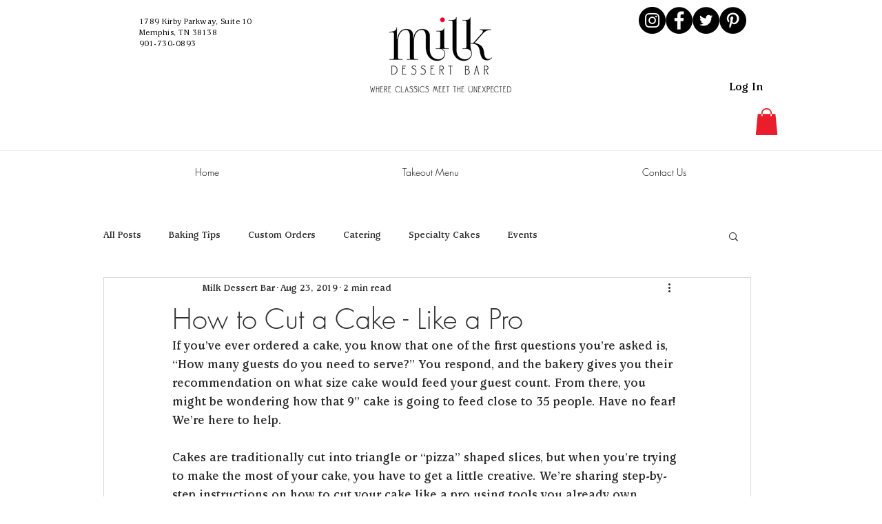

--- FILE ---
content_type: text/css; charset=utf-8
request_url: https://www.milkdessertbar.com/_serverless/pro-gallery-css-v4-server/layoutCss?ver=2&id=et6dn-not-scoped&items=4953_5184_3456%7C4730_1971_2824&container=2639.09375_938_437.53125_720&options=gallerySizeType:px%7CenableInfiniteScroll:true%7CtitlePlacement:SHOW_ON_HOVER%7CimageMargin:20%7CisVertical:false%7CgridStyle:0%7CgalleryLayout:1%7CnumberOfImagesPerRow:3%7CgallerySizePx:300%7CcubeRatio:1%7CcubeType:fill%7CgalleryThumbnailsAlignment:bottom%7CthumbnailSpacings:0
body_size: -171
content:
#pro-gallery-et6dn-not-scoped [data-hook="item-container"][data-idx="0"].gallery-item-container{opacity: 1 !important;display: block !important;transition: opacity .2s ease !important;top: 0px !important;left: 0px !important;right: auto !important;height: 418px !important;width: 627px !important;} #pro-gallery-et6dn-not-scoped [data-hook="item-container"][data-idx="0"] .gallery-item-common-info-outer{height: 100% !important;} #pro-gallery-et6dn-not-scoped [data-hook="item-container"][data-idx="0"] .gallery-item-common-info{height: 100% !important;width: 100% !important;} #pro-gallery-et6dn-not-scoped [data-hook="item-container"][data-idx="0"] .gallery-item-wrapper{width: 627px !important;height: 418px !important;margin: 0 !important;} #pro-gallery-et6dn-not-scoped [data-hook="item-container"][data-idx="0"] .gallery-item-content{width: 627px !important;height: 418px !important;margin: 0px 0px !important;opacity: 1 !important;} #pro-gallery-et6dn-not-scoped [data-hook="item-container"][data-idx="0"] .gallery-item-hover{width: 627px !important;height: 418px !important;opacity: 1 !important;} #pro-gallery-et6dn-not-scoped [data-hook="item-container"][data-idx="0"] .item-hover-flex-container{width: 627px !important;height: 418px !important;margin: 0px 0px !important;opacity: 1 !important;} #pro-gallery-et6dn-not-scoped [data-hook="item-container"][data-idx="0"] .gallery-item-wrapper img{width: 100% !important;height: 100% !important;opacity: 1 !important;} #pro-gallery-et6dn-not-scoped [data-hook="item-container"][data-idx="1"].gallery-item-container{opacity: 1 !important;display: block !important;transition: opacity .2s ease !important;top: 0px !important;left: 647px !important;right: auto !important;height: 418px !important;width: 291px !important;} #pro-gallery-et6dn-not-scoped [data-hook="item-container"][data-idx="1"] .gallery-item-common-info-outer{height: 100% !important;} #pro-gallery-et6dn-not-scoped [data-hook="item-container"][data-idx="1"] .gallery-item-common-info{height: 100% !important;width: 100% !important;} #pro-gallery-et6dn-not-scoped [data-hook="item-container"][data-idx="1"] .gallery-item-wrapper{width: 291px !important;height: 418px !important;margin: 0 !important;} #pro-gallery-et6dn-not-scoped [data-hook="item-container"][data-idx="1"] .gallery-item-content{width: 291px !important;height: 418px !important;margin: 0px 0px !important;opacity: 1 !important;} #pro-gallery-et6dn-not-scoped [data-hook="item-container"][data-idx="1"] .gallery-item-hover{width: 291px !important;height: 418px !important;opacity: 1 !important;} #pro-gallery-et6dn-not-scoped [data-hook="item-container"][data-idx="1"] .item-hover-flex-container{width: 291px !important;height: 418px !important;margin: 0px 0px !important;opacity: 1 !important;} #pro-gallery-et6dn-not-scoped [data-hook="item-container"][data-idx="1"] .gallery-item-wrapper img{width: 100% !important;height: 100% !important;opacity: 1 !important;} #pro-gallery-et6dn-not-scoped .pro-gallery-prerender{height:418.32867862242153px !important;}#pro-gallery-et6dn-not-scoped {height:418.32867862242153px !important; width:938px !important;}#pro-gallery-et6dn-not-scoped .pro-gallery-margin-container {height:418.32867862242153px !important;}#pro-gallery-et6dn-not-scoped .pro-gallery {height:418.32867862242153px !important; width:938px !important;}#pro-gallery-et6dn-not-scoped .pro-gallery-parent-container {height:418.32867862242153px !important; width:958px !important;}

--- FILE ---
content_type: text/css; charset=utf-8
request_url: https://www.milkdessertbar.com/_serverless/pro-gallery-css-v4-server/layoutCss?ver=2&id=677qa-not-scoped&items=4899_5184_3456%7C4846_3456_5184&container=3265.625_938_450.5625_720&options=gallerySizeType:px%7CenableInfiniteScroll:true%7CtitlePlacement:SHOW_ON_HOVER%7CimageMargin:4%7CisVertical:false%7CgridStyle:0%7CgalleryLayout:1%7CnumberOfImagesPerRow:3%7CgallerySizePx:330%7CcubeRatio:0.35%7CcubeType:fill%7CgalleryThumbnailsAlignment:bottom%7CthumbnailSpacings:0
body_size: -234
content:
#pro-gallery-677qa-not-scoped [data-hook="item-container"][data-idx="0"].gallery-item-container{opacity: 1 !important;display: block !important;transition: opacity .2s ease !important;top: 0px !important;left: 0px !important;right: auto !important;height: 431px !important;width: 647px !important;} #pro-gallery-677qa-not-scoped [data-hook="item-container"][data-idx="0"] .gallery-item-common-info-outer{height: 100% !important;} #pro-gallery-677qa-not-scoped [data-hook="item-container"][data-idx="0"] .gallery-item-common-info{height: 100% !important;width: 100% !important;} #pro-gallery-677qa-not-scoped [data-hook="item-container"][data-idx="0"] .gallery-item-wrapper{width: 647px !important;height: 431px !important;margin: 0 !important;} #pro-gallery-677qa-not-scoped [data-hook="item-container"][data-idx="0"] .gallery-item-content{width: 647px !important;height: 431px !important;margin: 0px 0px !important;opacity: 1 !important;} #pro-gallery-677qa-not-scoped [data-hook="item-container"][data-idx="0"] .gallery-item-hover{width: 647px !important;height: 431px !important;opacity: 1 !important;} #pro-gallery-677qa-not-scoped [data-hook="item-container"][data-idx="0"] .item-hover-flex-container{width: 647px !important;height: 431px !important;margin: 0px 0px !important;opacity: 1 !important;} #pro-gallery-677qa-not-scoped [data-hook="item-container"][data-idx="0"] .gallery-item-wrapper img{width: 100% !important;height: 100% !important;opacity: 1 !important;} #pro-gallery-677qa-not-scoped [data-hook="item-container"][data-idx="1"].gallery-item-container{opacity: 1 !important;display: block !important;transition: opacity .2s ease !important;top: 0px !important;left: 651px !important;right: auto !important;height: 431px !important;width: 287px !important;} #pro-gallery-677qa-not-scoped [data-hook="item-container"][data-idx="1"] .gallery-item-common-info-outer{height: 100% !important;} #pro-gallery-677qa-not-scoped [data-hook="item-container"][data-idx="1"] .gallery-item-common-info{height: 100% !important;width: 100% !important;} #pro-gallery-677qa-not-scoped [data-hook="item-container"][data-idx="1"] .gallery-item-wrapper{width: 287px !important;height: 431px !important;margin: 0 !important;} #pro-gallery-677qa-not-scoped [data-hook="item-container"][data-idx="1"] .gallery-item-content{width: 287px !important;height: 431px !important;margin: 0px 0px !important;opacity: 1 !important;} #pro-gallery-677qa-not-scoped [data-hook="item-container"][data-idx="1"] .gallery-item-hover{width: 287px !important;height: 431px !important;opacity: 1 !important;} #pro-gallery-677qa-not-scoped [data-hook="item-container"][data-idx="1"] .item-hover-flex-container{width: 287px !important;height: 431px !important;margin: 0px 0px !important;opacity: 1 !important;} #pro-gallery-677qa-not-scoped [data-hook="item-container"][data-idx="1"] .gallery-item-wrapper img{width: 100% !important;height: 100% !important;opacity: 1 !important;} #pro-gallery-677qa-not-scoped .pro-gallery-prerender{height:431.1701244813278px !important;}#pro-gallery-677qa-not-scoped {height:431.1701244813278px !important; width:938px !important;}#pro-gallery-677qa-not-scoped .pro-gallery-margin-container {height:431.1701244813278px !important;}#pro-gallery-677qa-not-scoped .pro-gallery {height:431.1701244813278px !important; width:938px !important;}#pro-gallery-677qa-not-scoped .pro-gallery-parent-container {height:431.1701244813278px !important; width:942px !important;}